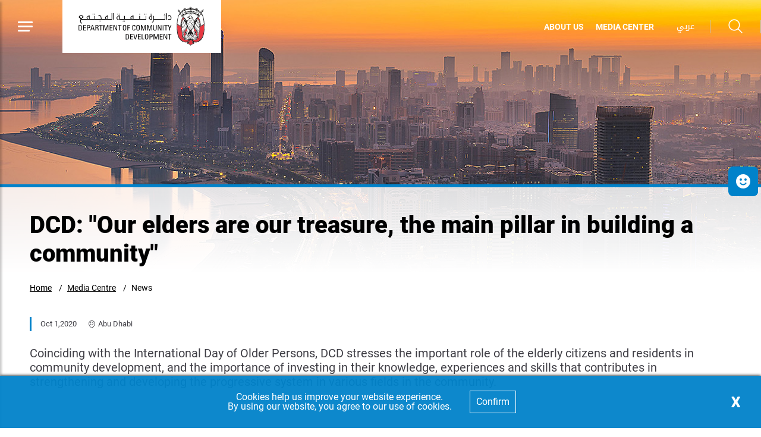

--- FILE ---
content_type: text/html; charset=utf-8
request_url: https://www.addcd.gov.ae/en/Media-Center/News/DCD-Our-elders-are-our-treasure-the-main-pillar-in-building-a-community
body_size: 7938
content:





<!DOCTYPE html>
<!--[if lt IE 7]>      <html class="no-js lt-ie9 lt-ie8 lt-ie7"> <![endif]-->
<!--[if IE 7]>         <html class="no-js lt-ie9 lt-ie8"> <![endif]-->
<!--[if IE 8]>         <html class="no-js lt-ie9"> <![endif]-->
<!--[if gt IE 8]><!-->
<html class="no-js" lang="en" >
<!--<![endif]-->
<head>
        <link href="/Assets/Extension-Themes/Ex-core/styles/optimized-min.css" rel="stylesheet" />
        <link href="/assets/DCD/styles/optimized-min.css" rel="stylesheet" />

    
    


    <title>DCD: &quot;Our elders are our treasure, the main pillar in building a community&quot;</title>




<link href="" rel="shortcut icon" />


<meta content="DCD Our elders are our treasure the main pillar in building a community"  property="og:title" /><meta content="https://www.addcd.gov.ae/Media Center/News/DCD Our elders are our treasure the main pillar in building a community"  property="og:url" />





<meta content="DCD Our elders are our treasure the main pillar in building a community"  property="twitter:title" /><meta content="summary_large_image"  property="twitter:card" />

    <meta name="viewport" content="width=device-width, initial-scale=1"/>
<div class="component plain-html">
    <div class="component-content">
<!-- Google Tag Manager --><script>(function(w,d,s,l,i){w[l]=w[l]||[];w[l].push({'gtm.start':new Date().getTime(),event:'gtm.js'});var f=d.getElementsByTagName(s)[0],j=d.createElement(s),dl=l!='dataLayer'?'&l='+l:'';j.async=true;j.src='https://www.googletagmanager.com/gtm.js?id='+i+dl;f.parentNode.insertBefore(j,f);})(window,document,'script','dataLayer','GTM-TR9NFPN');</script><!-- End Google Tag Manager -->

<meta name="msvalidate.01" content="6BF93F31D14E71088B0816063CE495E6" />    </div>
</div><div class="component plain-html">
    <div class="component-content">
<script async src='https://www.googletagmanager.com/gtag/js?id=UA-214718466-10'></script><script>window.dataLayer = window.dataLayer || [];function gtag(){dataLayer.push(arguments);}gtag('js', new Date());gtag('config', 'UA-214718466-10');</script>    </div>
</div>

</head>
<body class="default-device bodyclass">

    
    
<!-- #wrapper -->
<div id="wrapper">
    <!-- #header -->
    <header>
        <div id="header" class="">
            

<div class="component content container-fluid">
    <div class="component-content">
<div class="ex-header d-flex flex-row  position-fixed p-0 row w-100"><div class="ex-header__left-section position-relative d-flex flex-row align-items-center justify-content-start h-100"><a class="ex-header__left-section__side-menu-nav  d-flex align-items-center justify-content-center" id="sidebarCollapse"><div class="menu-icon hamburger hamburger--collapse"><div class="hamburger-box"><div class="hamburger-inner"></div></div></div></a><div><nav class="sidemenu position-fixed" id="sidebar" data-scrollbar="true"><div class="sidemenu__header d-flex justify-content-end align-items-center"><span class="lang-switch lang-switch--small-screen d-md-block d-lg-none">







<div class="component language-switcher-wrapper">
    <div class="component-content">



                <div class="link clearfix language-switcher " data-language-code="ar" data-country-code="">
                        <a href="/ar-AE/Media-Center/News/DCD-Our-elders-are-our-treasure-the-main-pillar-in-building-a-community" title=عربي tabindex="-1">عربي</a>


                </div>
    </div>
</div>
</span></div><div>    <div class="component navigation navigation-title">
        <div class="component-content">
            <nav>
<ul class="clearfix">
        <li class=" level1 item0 odd first rel-level1">
<div class="navigation-title field-navigationtitle"><a title="Abu Dhabi Integrated Strategy to Combat Addiction - (2022-2024)" href="/SUD">Integrated Strategy to Combat Addiction</a></div>
        </li>
        <li class=" level1 item1 even rel-level1">
<div class="navigation-title field-navigationtitle"><a title="Home" href="/Home">Home</a></div>
        </li>
        <li class=" level1 submenu item2 odd rel-level1">
<div class="navigation-title field-navigationtitle"><a title="Abu Dhabi Award of POD" href="/People-of-Determination-POD">Damj Award</a></div><ul class="clearfix">
        <li class=" level2 item0 odd first rel-level2">
<div class="navigation-title field-navigationtitle"><a title="About the Award" href="/People-of-Determination-POD/About-the-Award">About the Award</a></div>
        </li>
        <li class=" level2 item1 even rel-level2">
<div class="navigation-title field-navigationtitle"><a title="Award Categories &amp; Pillars" href="/People-of-Determination-POD/Award-Categories-and-Pillars">Award Categories &amp; Pillars</a></div>
        </li>
        <li class=" level2 item2 odd rel-level2">
<div class="navigation-title field-navigationtitle"><a title="Eligibility Criteria" href="/People-of-Determination-POD/Eligibility-Criteria">Eligibility Criteria</a></div>
        </li>
        <li class=" level2 item3 even rel-level2">
<div class="navigation-title field-navigationtitle"><a title="Assessment Criteria" href="/People-of-Determination-POD/Assessment-Criteria">Assessment Criteria</a></div>
        </li>
        <li class=" level2 item4 odd rel-level2">
<div class="navigation-title field-navigationtitle"><a title="News" href="/People-of-Determination-POD/News">News</a></div>
        </li>
        <li class=" level2 item5 even rel-level2">
<div class="navigation-title field-navigationtitle"><a title="FAQS" href="/People-of-Determination-POD/FAQS">FAQs</a></div>
        </li>
        <li class=" level2 item6 odd rel-level2">
<div class="navigation-title field-navigationtitle"><a title="Contact &amp; Participation" href="/People-of-Determination-POD/Contact-and-Participation">Contact &amp; Participation</a></div>
        </li>
        <li class=" level2 item7 even last rel-level2">
<div class="navigation-title field-navigationtitle"><a title="Key References" href="/People-of-Determination-POD/Key-References">Key References</a></div>
        </li>
</ul>

        </li>
        <li class=" level1 submenu item3 even rel-level1">
<div class="navigation-title field-navigationtitle"><a title="Life Skills: Enhancing Your Well-Being" href="/Life-Skills---Enhancing-Your-Well-Being">Life Skills: Enhancing Your Well-Being</a></div><ul class="clearfix">
        <li class=" level2 item0 odd first rel-level2">
<div class="navigation-title field-navigationtitle"><a title="Introduction" href="/Life-Skills---Enhancing-Your-Well-Being/Introduction">Introduction</a></div>
        </li>
        <li class=" level2 item1 even last rel-level2">
<div class="navigation-title field-navigationtitle"><a title="Participation" href="/Life-Skills---Enhancing-Your-Well-Being/Participation">Participation</a></div>
        </li>
</ul>

        </li>
        <li class=" level1 submenu item4 odd rel-level1">
<div class="navigation-title field-navigationtitle"><a title="Who We Are" href="/Who-We-Are">Who We Are</a></div><ul class="clearfix">
        <li class=" level2 item0 odd first rel-level2">
<div class="navigation-title field-navigationtitle"><a title="Vision Mission Values" href="/Who-We-Are/Vision-Mission-Values">Vision - Mission - Values</a></div>
        </li>
        <li class=" level2 item1 even rel-level2">
<div class="navigation-title field-navigationtitle"><a title="Chairman Message" href="/Who-We-Are/Chairman-Message">Chairman Message</a></div>
        </li>
        <li class=" level2 item2 odd rel-level2">
<div class="navigation-title field-navigationtitle"><a title="Our Story" href="/Who-We-Are/Our-Story">Our Story</a></div>
        </li>
        <li class=" level2 item3 even rel-level2">
<div class="navigation-title field-navigationtitle"><a title="Our Partners" href="/Who-We-Are/Our-Partners">Our Partners</a></div>
        </li>
        <li class=" level2 item4 odd rel-level2">
<div class="navigation-title field-navigationtitle"><a title="Organization Chart" href="/Who-We-Are/Organization-Chart">Organization Chart</a></div>
        </li>
        <li class=" level2 item5 even rel-level2">
<div class="navigation-title field-navigationtitle"><a title="DCD Mandate" href="/Who-We-Are/DCD-Mandate">DCD Mandate</a></div>
        </li>
        <li class=" level2 item6 odd last rel-level2">
<div class="navigation-title field-navigationtitle"><a title="Policies" href="/Who-We-Are/Policies">Policies</a></div>
        </li>
</ul>

        </li>
        <li class=" level1 submenu item5 even rel-level1">
<div class="navigation-title field-navigationtitle"><a title="Reyada" href="/Reyada">Reyada</a></div><ul class="clearfix">
        <li class=" level2 item0 odd first rel-level2">
<div class="navigation-title field-navigationtitle"><a title="What is Reyada?" href="/Reyada/Introduction">What is Reyada?</a></div>
        </li>
        <li class=" level2 item1 even rel-level2">
<div class="navigation-title field-navigationtitle"><a title="Standards &amp; Related Documents" href="/Reyada/RequiredDocuments">Reyada Standards &amp; Related Documents</a></div>
        </li>
        <li class=" level2 item2 odd last rel-level2">
<div class="navigation-title field-navigationtitle"><a title="FAQs" href="/Reyada/FAQs">FAQs</a></div>
        </li>
</ul>

        </li>
        <li class=" level1 submenu item6 odd rel-level1">
<div class="navigation-title field-navigationtitle"><a title="Media Center" href="/Media-Center">Media Centre</a></div><ul class="clearfix">
        <li class=" level2 item0 odd first rel-level2">
<div class="navigation-title field-navigationtitle"><a title="News" href="/Media-Center/News">News</a></div>
        </li>
        <li class=" level2 item1 even rel-level2">
<div class="navigation-title field-navigationtitle"><a title="Research" href="/Media-Center/Research">Research</a></div>
        </li>
        <li class=" level2 item2 odd last rel-level2">
<div class="navigation-title field-navigationtitle"><a title="Publications" href="/Media-Center/Publications">Publications</a></div>
        </li>
</ul>

        </li>
        <li class=" level1 submenu item7 even rel-level1">
<div class="navigation-title field-navigationtitle"><a title="Licensing Services" href="/Licensing-Services">Licensing Services</a></div><ul class="clearfix">
        <li class=" level2 item0 odd first rel-level2">
<div class="navigation-title field-navigationtitle"><a title="Licensing of Fundraising" href="/Licensing-Services/Fundraising-Permits">Licensing of Fundraising</a></div>
        </li>
        <li class=" level2 item1 even rel-level2">
<div class="navigation-title field-navigationtitle"><a title="Licensing of Non-Profit Organizations" href="/Licensing-Services/Non-Governmental-Organization-Licensing">Licensing of Non-Profit Organizations</a></div>
        </li>
        <li class=" level2 item2 odd rel-level2">
<div class="navigation-title field-navigationtitle"><a title="Licensing of Social Care Professionals" href="/Licensing-Services/Social-Care-Professional-Licensing">Licensing of Social Care Professionals</a></div>
        </li>
        <li class=" level2 item3 even rel-level2">
<div class="navigation-title field-navigationtitle"><a title="Licensing of Volunteering" href="/Licensing-Services/Volunteering-in-Abu-Dhabi">Licensing of Volunteering</a></div>
        </li>
        <li class=" level2 item4 odd rel-level2">
<div class="navigation-title field-navigationtitle"><a title="Licensing of Places of Worship for non-Muslims" href="/Licensing-Services/Licensing-of-Places-of-Worship-for-non-muslims">Licensing of Places of Worship for non-Muslims</a></div>
        </li>
        <li class=" level2 item5 even last rel-level2">
<div class="navigation-title field-navigationtitle"><a title="Licensing of Social Care Facilities" href="/Licensing-Services/Licensing-Social-Care-Facilities">Licensing of Social Care Facilities</a></div>
        </li>
</ul>

        </li>
        <li class=" level1 submenu item8 odd rel-level1">
<div class="navigation-title field-navigationtitle"><a title="Licensed Partners" href="/Licensed-Partners">Licensed Partners</a></div><ul class="clearfix">
        <li class=" level2 item0 odd first rel-level2">
<div class="navigation-title field-navigationtitle"><a title="Fundraising" href="/Licensed-Partners/Fundraising">Fundraising</a></div>
        </li>
        <li class=" level2 item1 even rel-level2">
<div class="navigation-title field-navigationtitle"><a title="Non-Profit Organizations" href="/Licensed-Partners/Public-Interest-Associations-and-Civil-Society-Foundations">Non-Profit Organizations</a></div>
        </li>
        <li class=" level2 item2 odd rel-level2">
<div class="navigation-title field-navigationtitle"><a title="Social Care Professionals" href="/Licensed-Partners/Social-Care-Professionals">Social Care Professionals</a></div>
        </li>
        <li class=" level2 item3 even rel-level2">
<div class="navigation-title field-navigationtitle"><a title="Volunteers" href="/Licensed-Partners/Volunteers">Volunteers</a></div>
        </li>
        <li class=" level2 item4 odd last rel-level2">
<div class="navigation-title field-navigationtitle"><a title="Social Care Facilities" href="/Licensed-Partners/Social-Care-Facilities">Social Care Facilities</a></div>
        </li>
</ul>

        </li>
        <li class=" level1 submenu item9 even rel-level1">
<div class="navigation-title field-navigationtitle"><a title="Empowerment Categories" href="/Empowerment-Categories">Empowerment Categories</a></div><ul class="clearfix">
        <li class=" level2 item0 odd first rel-level2">
<div class="navigation-title field-navigationtitle"><a title="Family and Parenting Empowerment" href="/Empowerment-Categories/Family-and-Parenting-Empowerment">Family and Parenting Empowerment</a></div>
        </li>
        <li class=" level2 item1 even rel-level2">
<div class="navigation-title field-navigationtitle"><a title="Youth and Children Empowerment" href="/Empowerment-Categories/Youth-and-Children-Empowerment">Youth and Children Empowerment</a></div>
        </li>
        <li class=" level2 item2 odd rel-level2">
<div class="navigation-title field-navigationtitle"><a title="Soon-to-Wed and Couple Empowerment" href="/Empowerment-Categories/Soon-to-Wed-and-Couple-Empowerment">Soon-to-Wed and Couple Empowerment</a></div>
        </li>
        <li class=" level2 item3 even rel-level2">
<div class="navigation-title field-navigationtitle"><a title="Community Empowerment" href="/Empowerment-Categories/Community-Empowerment">Community Empowerment</a></div>
        </li>
        <li class=" level2 item4 odd last rel-level2">
<div class="navigation-title field-navigationtitle"><a title="Elderly Empowerment" href="/Empowerment-Categories/Elderly-Empowerment">Elderly Empowerment</a></div>
        </li>
</ul>

        </li>
        <li class=" level1 item10 odd rel-level1">
<div class="navigation-title field-navigationtitle"><a title="Suppliers" href="/Suppliers">Suppliers</a></div>
        </li>
        <li class=" level1 item11 even rel-level1">
<div class="navigation-title field-navigationtitle"><a title="FAQs" href="/FAQs">FAQs</a></div>
        </li>
        <li class=" level1 item12 odd rel-level1">
<div class="navigation-title field-navigationtitle"><a title="Working at DCD" href="/Working-at-DCD">Working at DCD</a></div>
        </li>
        <li class=" level1 item13 even rel-level1">
<div class="navigation-title field-navigationtitle"><a title="Contact Us" href="/Contact">Contact Us</a></div>
        </li>
        <li class=" level1 item14 odd last rel-level1">
<div class="navigation-title field-navigationtitle"><a title="Go to TAMM" href="/Go-to-TAMM">Go to TAMM</a></div>
        </li>
</ul>

            </nav>
        </div>
    </div>
</div><ul class=" d-none d-md-block d-lg-none"><li><div class="field-link"><a href="/en/Who-We-Are/Vision-Mission-Values" data-variantitemid="{22E6BFE5-6225-48F8-9EF7-1BBFC19483A1}" data-variantfieldname="Link">ABOUT US </a></div></li><li><div class="field-link"><a href="/en/Media-Center/News" data-variantitemid="{CBFCD938-3BC9-46E2-B9CE-AE0BD191C501}" data-variantfieldname="Link">MEDIA CENTER</a></div></li></ul></nav><div class="overlay"></div></div><ul class="ex-header__left-section__logo-menu d-flex  m-0"><li><a class="skip-contrast" href="/en"><img src="/-/media/Project/DCD/DCD-v2/Home/vectorpaint.svg"></img></a></li></ul></div><div class="ex-header__right-section  flex-grow-1 d-flex flex-row align-items-center justify-content-end h-100"><ul class="ex-header__right-section__upper-navigation-menu d-none d-xl-flex align-items-center text-uppercase m-0"><li><div class="field-link"><a href="/en/Who-We-Are/Vision-Mission-Values" data-variantitemid="{22E6BFE5-6225-48F8-9EF7-1BBFC19483A1}" data-variantfieldname="Link">ABOUT US </a></div></li><li><div class="field-link"><a href="/en/Media-Center/News" data-variantitemid="{CBFCD938-3BC9-46E2-B9CE-AE0BD191C501}" data-variantfieldname="Link">MEDIA CENTER</a></div></li><div class="navigation-marker"></div></ul><span class="ex-header__right-section__icon-wrp--sep ex-header__right-section__lang-switch d-none d-lg-flex align-items-center justify-content-center position-relative">







<div class="component language-switcher-wrapper">
    <div class="component-content">



                <div class="link clearfix language-switcher " data-language-code="ar" data-country-code="">
                        <a href="/ar-AE/Media-Center/News/DCD-Our-elders-are-our-treasure-the-main-pillar-in-building-a-community" title=عربي tabindex="-1">عربي</a>


                </div>
    </div>
</div>
</span><a class="search ex-header__right-section__icon-wrp ex-header__right-section__icon-wrp--sep ex-header__right-section__search-icon search-bar d-flex align-items-center justify-content-center position-relative" id="hide"><i class="icon-search"></i></a><div class="search ex-header__right-section__search-dismiss" id="show"><i class="icon-remove"></i></div>
<div class="component search-box horizontal" data-properties='{"endpoint":"/en/sxa/search/results/","suggestionEndpoint":"/en/sxa/search/suggestions/","suggestionsMode":"ShowSearchResultsAsPredictions","resultPage":"/en/Search-Results","targetSignature":"searchresult","v":"{4349E974-8A36-4C5A-AF65-D99FC759D7A6}","s":"{7E5FDE74-784E-4EFE-95A1-84AF4B2E214E}","p":5,"l":"en","languageSource":"CurrentLanguage","searchResultsSignature":"searchresult","itemid":"{333B2DCE-790F-47C9-9880-F56AB65A6ED2}"}'>
    <div class="component-content">
        
                <label for="textBoxSearch">
                    Search textbox label
                </label>
                <input type="text" class="search-box-input" autocomplete="off" name="textBoxSearch" placeholder="Search here..." />
    </div>
</div>
</div></div>    </div>
</div>


<div class="component content container-fluid">
    <div class="component-content">
<div class="ex-inner-header position-relative d-flex flex-column justify-content-end row" style="background-image: url(&#39;/-/media/Project/DCD/DCD-v2/Images/1440-463p.jpg&#39;)"><div class="info-section info-section--border position-relative px-0"><div class="container"><div class="row"><div class="col-12"><div class="font-weight-bold pb-3 field-subtitle"></div><div class="page-title title high-contrast--forced"><h1 class="high-contrast--forced field-title">DCD: &quot;Our elders are our treasure, the main pillar in building a community&quot;</h1></div></div></div></div></div></div><div class="container"><div class="row"><div class="col-12 px-0 px-md-2">
<div class="component breadcrumb navigation-title page-breadcrumb p-0 ">
    <div class="component-content">
        <nav>
            <ol>
                    <li class="breadcrumb-item home">
<div class="navigation-title field-navigationtitle"><a title="Home" href="/">Home</a></div>                            <span class="separator">/</span>
                    </li>
                    <li class="breadcrumb-item ">
<div class="navigation-title field-navigationtitle"><a title="Media Center" href="/Media-Center">Media Centre</a></div>                            <span class="separator">/</span>
                    </li>
                    <li class="breadcrumb-item last">
<div class="navigation-title field-navigationtitle"><a title="News" href="/Media-Center/News">News</a></div>                            <span class="separator">/</span>
                    </li>
            </ol>
        </nav>
    </div>
</div>
</div></div></div>    </div>
</div>

        </div>
    </header>
    <!-- /#header -->
    <!-- #content -->
    <main>
        <div id="content" class="">
            

<div class="component content details-content-page news-details-content">
    <div class="component-content">
<div class="container"><div class="row"><div class="col-lg-12"><div class="ex-news-details mb-5"><div class="ex-news-details__date-time d-flex justify-content-start mt-5 mb-5"><time class="news-date field-date">Oct 1,2020</time><div class="d-flex location align-items-center"><i class="icon-style-two-pin-marker align-middle pr-1 pl-1"></i><div class="field-location">Abu Dhabi</div></div></div><p class="mb-3 ex-news-details__shortdesc field-shortdescription">Coinciding with the International Day of Older Persons, DCD stresses the important role of the elderly citizens and residents in community development, and the importance of investing in their knowledge, experiences and skills that contributes in strengthening and developing the progressive system in various fields in the community.</p><div data-items-sm="1" class="owl-carousel high-contrast--forced pt-5 pb-6" data-items-xs="1" data-dots="true" data-nav="false" data-items-md="1" data-carousel="true" data-items-lg="1" data-auto-height="false" data-loop="true"></div><div class="ex-sxa-components py-2"><p>On this international occasion, H.E Dr. Mugheer Al Khaili, DCD&rsquo;s Chairman elaborated further to this occasion: &ldquo;With the constant global changes and challenges, the wise leadership continues to support and care for the citizen and resident elders as they are the true treasure of this nation, as they are its treasure, legacy and history that brings back with benefit to the community.&rdquo; </p>
<p>His Excellency continued: &ldquo;The Covid-19 pandemic has demonstrated for everyone the great concern for the elderly group, their safety and physical and psychological health. According to the surveys conducted by the Department, H.E affirmed the results during the pandemic period, which have shown that 98% of the elderly&rsquo;s lives have changed and 92% of the elderly have full confidence in the specialized authorities during the pandemic, while 89.7% of the elderly expressed their confidence in government health facilities. 70% of the community members expressed their desire to help the elderly during the pandemic and teach them how to shop on the Internet and deal with other daily needs.&rdquo; </p>
<p>The social sector has been keen to support and enable them through providing services and consultations for them, which contributes to raising the quality of their lives, as they represent a fundamental pillar of the family and the community. The concern and care for them contributes in building a strong, cohesive and happy family, and in light of this we are working on preparing working on preparing a quality of family life strategy that is inclusive to senior citizens, to face and tackle the challenges with the specialized authorities.&rdquo; </p>
<p>Her Excellency Dr. Bushra Al-Mulla, Executive Director of the Community Development Sector, indicated that the department is working on preparing the quality of family life strategy, which comes inclusive to senior citizens, which is in line with our aspirations in building a inclusive, cohesive and tolerant family to all segments of society. </p>
<p>Al Mulla continued, that the technical team for the strategy of quality of life of the elderly citizens held six group sessions focusing on seniors who are over the age of 60, to learn about their life challenges, and more than 100 documents were reviewed with 15 specialized authorities, and as a result of that, 17 social limitations were identified which will be addressed. </p>
<p>Al-Mulla added: "The elderly category is an important focus of our priorities, and we are working to study and analyze the current and future social challenges that affect the quality and stability of the family as a whole in addition to the challenges emanating from the family study survey, quality of life survey, and the life during Corona pandemic survey. Through this strategy, current policies and laws will be reviewed and new programs will be proposed that aim to support and enable the quality of family life.&rdquo; </p>
<p>Al-Mulla affirmed: "Through the Senior Citizens Quality of Life strategy, an emphasis will be placed on the importance of activating the role of senior citizens in society, which will be implemented through a set of programs and initiatives, after studying and recommending them, which will contribute in raising the quality of life."</p></div><figure class="figure mb-5"></figure></div></div></div><div class="row mb-7"></div><div class="row"><div class="col-12"></div></div></div>    </div>
</div>

<div class="component plain-html">
    <div class="component-content">
<!-- Google Tag Manager (noscript) --><noscript><iframe src='https://www.googletagmanager.com/ns.html?id=GTM-TR9NFPN' height='0' width='0' style='display:none;visibility:hidden'></iframe></noscript><!-- End Google Tag Manager (noscript) -->    </div>
</div>
        </div>
    </main>
    <!-- /#content -->
    <!-- #footer -->
    <footer>
        <div id="footer" class="">
            

<div class="component footer">
    <div class="component-content">
<div class="ex-footer ex-footer--multinav pt-7"><div class="ex-footer__usefullinks mb-4 pt-3"><div class="container"><div class="row "><div class="col-12"><div class="d-flex  flex-wrap  row"></div></div></div></div></div><div class="ex-footer__settings d-flex align-items-center position-relative"><div class="container"><div class="row pt-3"><div class="col-lg-3 col-md-6 col-sm-12 my-2 d-flex align-items-start d-none-ie"><div class="ex-footer__settings__contrastsettings w-100"><div class="ex-footer__settings__title mb-3  text-uppercase  field-contrast-setting-label">Contrast Setting</div><div class="contrast-wrapper rounded d-flex"><a class="contrast-wrapper__btn contrast-wrapper__btn--active w-100 d-flex justify-content-between" data-contrast="color" href="javascript:void(0);"><span class="icon-sun"></span><span>Color</span><span class="checked-icon icon-check-filled"></span></a><a class="contrast-wrapper__btn w-100 d-flex justify-content-between" data-contrast="high" href="javascript:void(0);"><span class="icon-moon"></span><span>High Contrast</span><span class="checked-icon icon-check-filled"></span></a></div></div></div><div class="col-lg-2 col-md-6 col-sm-12 my-2 d-flex align-items-start justify-content-lg-center justify-content-md-start justify-content-sm-start"><div class="ex-footer__settings__textsetting d-flex flex-column align-items-start"><div class="ex-footer__settings__title mb-3  text-uppercase  field-text-setting-label">Text Setting</div><div class="textsettings-wrapper rounded d-flex flex-row"><div class="textsettings-wrapper__btn text-center"  data-zoom="out">A<sup>-</sup></div>
                                                                <div class="textsettings-wrapper__btn text-center textsettings-wrapper__btn--active" data-zoom="origin">A</div>
                                                                <div class="textsettings-wrapper__btn text-center" data-zoom="in">A<sup>+</sup></div></div></div></div><div class="col-lg-3 col-md-6 col-sm-12 my-2   align-items-start d-none-ie  d-none-rtl  d-lg-flex d-none "></div><div class="col-lg-4 col-md-6 col-sm-12 my-2 d-flex align-items-start  px-2 px-xl-7"><div class="ex-footer__settings__sociallinks w-100 px-0 px-lg-7 mx-lg-6 mx-0"><div class="ex-footer__settings__title mb-3  text-uppercase  field-display-name">Follow Us</div><ul><li><div class="ex-footer__fieldlink"><a target="_blank" title="" href="https://www.facebook.com/DCDAbuDhabi-1184323295034722/"><img src="/-/media/Project/DCD/DCD-v2/General/facebook.svg"></img></a></div></li><li><div class="ex-footer__fieldlink"><a target="_blank" title="" href="https://www.instagram.com/dcdabudhabi/"><img src="/-/media/Project/DCD/DCD-v2/General/instagram.svg"></img></a></div></li><li><div class="ex-footer__fieldlink"><a target="_blank" title="" href="https://twitter.com/DCDAbuDhabi"><img src="/-/media/Project/DCD/DCD-v2/General/Twitter_new_logo.png"></img></a></div></li><li><div class="ex-footer__fieldlink"><a target="_blank" title="" href="https://www.youtube.com/channel/UCMiYw_LwzJAFach14Nakggg?view_as=subscriber"><img src="/-/media/Project/DCD/DCD-v2/General/youtube.svg"></img></a></div></li></ul></div></div></div></div></div><div class="ex-footer__termscondition d-flex align-items-center"><div class="container"><div class="row"><div class="col-lg-6 col-sm-12 my-2 d-flex align-items-center justify-content-center  justify-content-md-start"><div class="flex-wrap flex-lg-nowrap d-flex poweredby-wrapper"><div class="ex-footer__termscondition__poweredby d-flex align-items-center"><div class="d-flex flex-column align-items-center justify-content-center"><span class="d-flex flex-column justify-content-start w-100 m-2 text-uppercase field-imagecaption"></span><div class="position-relative"><img src="/-/media/Project/DCD/DCD-v2/Home/Footer/the-emirates-logo.svg"></img><div class="field-targeturl"><a data-variantitemid="{9D048E2D-E484-4625-A862-6AEE1BE09D46}" target="_blank" rel="noopener noreferrer" class="text-indent overflow-hidden stretched-link d-block" href="https://www.nationbrand.ae/en/" data-variantfieldname="TargetUrl">Emirates</a></div></div></div></div><div class="ex-footer__termscondition__poweredby__seperator"></div><div class="ex-footer__termscondition__poweredby d-flex align-items-center"><div class="d-flex flex-column align-items-center justify-content-center"><span class="d-flex flex-column justify-content-start w-100 m-2 text-uppercase field-imagecaption">POWERED BY</span><div class="position-relative"><img src="/-/media/Project/DCD/DCD-v2/Home/Footer/dge-vertical-logo.svg"></img><div class="field-targeturl"><a data-variantitemid="{6A71BA9D-EFBC-48C5-AB28-2110A1827052}" target="_blank" rel="noopener noreferrer" class="text-indent overflow-hidden stretched-link d-block" href="https://www.tamm.abudhabi/" data-variantfieldname="TargetUrl">powered by</a></div></div></div></div><div class="ex-footer__termscondition__poweredby__seperator"></div><div class="ex-footer__termscondition__poweredby d-flex align-items-center"><div class="d-flex flex-column align-items-center justify-content-center"><span class="d-flex flex-column justify-content-start w-100 m-2 text-uppercase field-imagecaption"></span><div class="position-relative"><img src="/-/media/Project/DCD/DCD-v2/Home/Footer/ADCC-Footer-Logo.svg"></img><div class="field-targeturl"><a data-variantitemid="{381342CF-FBDD-4D57-990A-72774C56FE1C}" target="_blank" rel="noopener noreferrer" class="text-indent overflow-hidden stretched-link d-block" href="https://www.tamm.abudhabi/en/support" data-variantfieldname="TargetUrl">Contact Abu Dhabi Contact Center</a></div></div></div></div><div class="ex-footer__termscondition__poweredby__seperator"></div></div></div><div class="col-lg-6 col-sm-12 my-2 d-flex align-items-center justify-content-end mb-7"><div class="ex-footer__termscondition__copyrights mt-5"><ul class="d-flex mb-3"><li class="field-link"><a href="https://www.tamm.abudhabi/en/privacy-statement" rel="noopener noreferrer" data-variantitemid="{6165E4F8-CE6A-4260-9BF2-3A17361FE8A4}" data-variantfieldname="Link" target="_blank">Privacy Statement</a></li><li class="field-link"><a href="https://www.tamm.abudhabi/en/copyright" data-variantitemid="{EE977368-CB8A-4B10-B6AC-C50465A197E9}" data-variantfieldname="Link">Copyright</a></li><li class="field-link"><a href="https://www.tamm.abudhabi/en/terms-and-conditions" rel="noopener noreferrer" data-variantitemid="{DEEBB828-1BF0-4B7B-8AA1-1C1AACAD571B}" data-variantfieldname="Link" target="_blank">Terms &amp; Conditions</a></li></ul><div class="ex-footer__termscondition__copyrights__text field-copyright-message">&#169; 2025 Abu Dhabi Government | All rights reserved.</div><div class="caption text-lg-right"><div class="field-bestviewed"></div></div><div class="caption text-lg-right mt-3 field-lastedit"><footer style="text-align: right; font-family: Arial, sans-serif; font-size: 12px; color: #555;">
<div>Last update: Wednesday, 14 Jan 2026</div>
</footer></div></div></div></div></div></div><div class="ex-footer-v2__copyrights d-flex align-items-center pb-7"><div class="container"><div class="row flex-row-reverse justify-content-end"></div><div class="row d-lg-none d-md-block d-sm-block"><div class="col-lg-6 col-md-12 col-sm-12"><div class="caption field-copyright-message">&#169; 2025 Abu Dhabi Government | All rights reserved.</div></div></div></div></div></div>    </div>
</div>

<div class="component plain-html">
    <div class="component-content">
<script id="feedbackcdn" src="https://www.tamm.abudhabi/journeys/resources/static/ui-lib/v2/components/GlobalCsatFeedbackJs/index.js" defer></script>

<div id="feedbackHolder" style="display: none;">
<div class='open-button-elements-container d-flex'>
<svg data-id='positive' width='140' height='140' viewBox='0 0 140 140' xmlns='http://www.w3.org/2000/svg' style='width: 29px;height: 48px; margin:0px 11px'>
<path data-id='positive' class='ui-lib-global-csat-feedback-js-form__emotions-button_default' d='M70 0a70 70 0 100 140A70 70 0 0070 0zm19 42a9 9 0 110 19 9 9 0 010-19zm-38 0a9 9 0 110 19 9 9 0 010-19zm55 49a42 42 0 01-72 0 5 5 0 118-5 33 33 0 0056 0 5 5 0 118 5z' fill='' fill-rule='evenodd' style='fill: white;'>
</path>
</svg>
<div class='open-button-feedback-label'>Feedback</div>
</div>
</div>
<style>
body .ui-lib-global-csat-feedback-js-open-button:hover .ui-lib-global-csat-feedback-js-open-button__wrapper {
    background: #0082ca;
}
body .ui-lib-global-csat-feedback-js-open-button {
    background: #0082ca;
}
body .ui-lib-global-csat-feedback-js-open-button .ui-lib-global-csat-feedback-js-open-button__wrapper {
    background: #0082ca;
}
body .ui-lib-global-csat-feedback-js-open-button:hover .ui-lib-global-csat-feedback-js-open-button__wrapper {
    background: #0082ca;
}
body .ui-lib-global-csat-feedback-js-open-button:nth-child(3) {
    display: none;
}
body .ui-lib-global-csat-feedback-js-open-button:nth-child(2) {
    display: none;
}

</style>    </div>
</div>
        </div>
    </footer>
    <!-- /#footer -->
</div>
<!-- /#wrapper -->

    



    <div class="privacy-warning permisive" style="">
            <div class='close'>

                <a onclick="XA.cookies.removeCookieWarning();">X</a>
            </div>
        <div class="info">
            Cookies help us improve your website experience.<br>
By using our website, you agree to our use of cookies.
        </div>
        <div class="submit">

            <a onclick="XA.cookies.createCookie(&#39;privacy-notification&#39;, 1, 365);XA.cookies.removeCookieWarning();">Confirm</a>
        </div>
    </div>


        <script src="/assets/Extension-Themes/Ex-core/scripts/optimized-min.js"></script>
        <script src="/assets/DCD/scripts/optimized-min.js"></script>
    <!-- /#wrapper -->
</body>
</html>

--- FILE ---
content_type: image/svg+xml
request_url: https://www.addcd.gov.ae/-/media/Project/DCD/DCD-v2/General/youtube.svg
body_size: -973
content:
<?xml version="1.0" encoding="UTF-8"?>
<svg width="24px" height="19px" viewBox="0 0 24 19" version="1.1" xmlns="http://www.w3.org/2000/svg" xmlns:xlink="http://www.w3.org/1999/xlink">
    <title>youtube</title>
    <g id="Symbols" stroke="none" stroke-width="1" fill="none" fill-rule="evenodd">
        <g id="sitemap-Footer" transform="translate(-1203.000000, -440.000000)" fill="#000000" fill-rule="nonzero">
            <g id="middle-footer">
                <g transform="translate(0.000000, 356.000000)">
                    <g id="social-buttons" transform="translate(1014.000000, 41.000000)">
                        <g id="youtube" transform="translate(189.000000, 43.000000)">
                            <path d="M3.515625,18.28125 L20.484375,18.28125 C22.4229126,18.28125 24,16.7041626 24,14.765625 L24,3.515625 C24,1.57708739 22.4229126,0 20.484375,0 L3.515625,0 C1.57708739,0 0,1.57708739 0,3.515625 L0,14.765625 C0,16.7041626 1.57708739,18.28125 3.515625,18.28125 Z M1.40625,3.515625 C1.40625,2.35253906 2.35253906,1.40625 3.515625,1.40625 L20.484375,1.40625 C21.6474609,1.40625 22.59375,2.35253906 22.59375,3.515625 L22.59375,14.765625 C22.59375,15.9287109 21.6474609,16.875 20.484375,16.875 L3.515625,16.875 C2.35253906,16.875 1.40625,15.9287109 1.40625,14.765625 L1.40625,3.515625 Z" id="Shape"></path>
                            <path d="M8.484375,4.43005369 L8.484375,13.987793 L16.9453125,9.13055419 L8.484375,4.43005369 Z M9.890625,6.81994631 L14.0859375,9.15069581 L9.890625,11.559082 L9.890625,6.81994631 Z" id="Shape"></path>
                        </g>
                    </g>
                </g>
            </g>
        </g>
    </g>
</svg>

--- FILE ---
content_type: image/svg+xml
request_url: https://www.addcd.gov.ae/-/media/Project/DCD/DCD-v2/General/instagram.svg
body_size: 102
content:
<?xml version="1.0" encoding="UTF-8"?>
<svg width="26px" height="26px" viewBox="0 0 26 26" version="1.1" xmlns="http://www.w3.org/2000/svg" xmlns:xlink="http://www.w3.org/1999/xlink">
    <title>instagram</title>
    <g id="Symbols" stroke="none" stroke-width="1" fill="none" fill-rule="evenodd">
        <g id="sitemap-Footer" transform="translate(-1111.000000, -436.000000)" fill="#000000" fill-rule="nonzero" stroke="#000000" stroke-width="0.1">
            <g id="middle-footer">
                <g transform="translate(0.000000, 356.000000)">
                    <g id="social-buttons" transform="translate(1014.000000, 41.000000)">
                        <g id="instagram" transform="translate(98.000000, 40.000000)">
                            <path d="M17.503418,0 L6.49658203,0 C2.91430664,0 0,2.91430664 0,6.49658203 L0,17.5036011 C0,21.0856934 2.91430664,24 6.49658203,24 L17.5036011,24 C21.0856934,24 24,21.0856934 24,17.5036011 L24,6.49658203 C24,2.91430664 21.0856934,0 17.503418,0 Z M22.5930176,17.5036011 C22.5930176,20.3098755 20.3098755,22.5930176 17.503418,22.5930176 L6.49658203,22.5930176 C3.6901245,22.5930176 1.40698242,20.3098755 1.40698242,17.5036011 L1.40698242,6.49658203 C1.40698242,3.6901245 3.6901245,1.40698242 6.49658203,1.40698242 L17.5036011,1.40698242 C20.3098755,1.40698242 22.5930176,3.6901245 22.5930176,6.49658203 L22.5930176,17.5036011 Z" id="Shape"></path>
                            <path d="M12,5.43768309 C8.38146975,5.43768309 5.43768309,8.38146975 5.43768309,12 C5.43768309,15.6185303 8.38146975,18.5623169 12,18.5623169 C15.6185303,18.5623169 18.5623169,15.6185302 18.5623169,12 C18.5623169,8.38146975 15.6185302,5.43768309 12,5.43768309 Z M12,17.1553345 C9.1574707,17.1553345 6.84466552,14.8427124 6.84466552,12 C6.84466552,9.1574707 9.1574707,6.84466552 12,6.84466552 C14.8427124,6.84466552 17.1553345,9.1574707 17.1553345,12 C17.1553345,14.8427124 14.8427124,17.1553345 12,17.1553345 Z" id="Shape"></path>
                            <path d="M18.7192383,3.10711669 C17.6499023,3.10711669 16.7801513,3.97705078 16.7801513,5.04620362 C16.7801513,6.11553956 17.6499023,6.98547366 18.7192383,6.98547366 C19.7885742,6.98547366 20.6585083,6.11553956 20.6585083,5.04620362 C20.6585083,3.97686769 19.7885742,3.10711669 18.7192383,3.10711669 Z M18.7192383,5.57830809 C18.4259033,5.57830809 18.1871338,5.33953856 18.1871338,5.04620362 C18.1871338,4.75268555 18.4259033,4.51409911 18.7192383,4.51409911 C19.0127564,4.51409911 19.2515259,4.75268555 19.2515259,5.04620362 C19.2515259,5.33953856 19.0127564,5.57830809 18.7192383,5.57830809 Z" id="Shape"></path>
                        </g>
                    </g>
                </g>
            </g>
        </g>
    </g>
</svg>